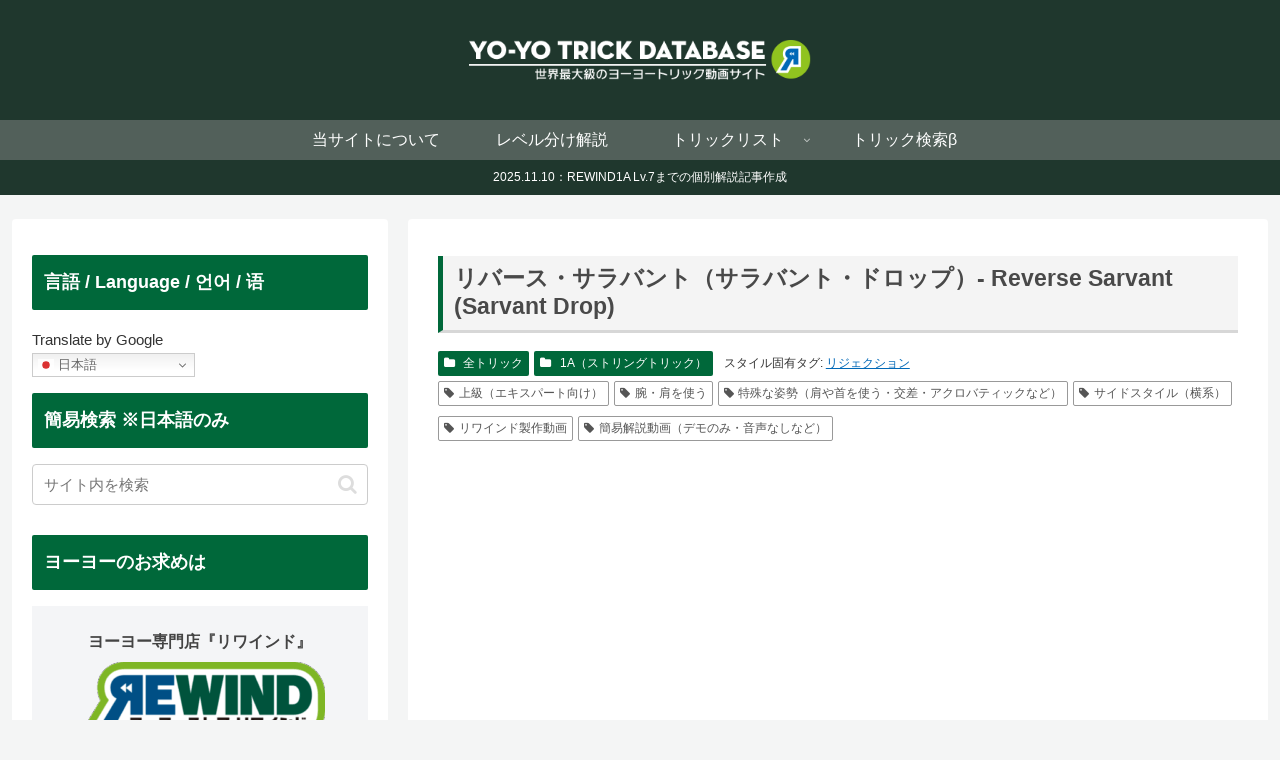

--- FILE ---
content_type: application/javascript
request_url: https://trick.yoyorewind.com/wp-content/themes/cocoon-child-master/javascript.js?ver=23b17b8b8a72b10b9d828e1ea5344f68&fver=20220829020602
body_size: 416
content:
//ここに追加したいJavaScript、jQueryを記入してください。
//このJavaScriptファイルは、親テーマのJavaScriptファイルのあとに呼び出されます。
//JavaScriptやjQueryで親テーマのjavascript.jsに加えて関数を記入したい時に使用します。
//
//
$(function(){
$('.cta-button a').attr({'target':'_blank'});
});

/* デフォルトでトグルボックスを開いた状態にする */
$(document).ready(function () {
  $('.open-toggle > input').prop('checked', true);
});